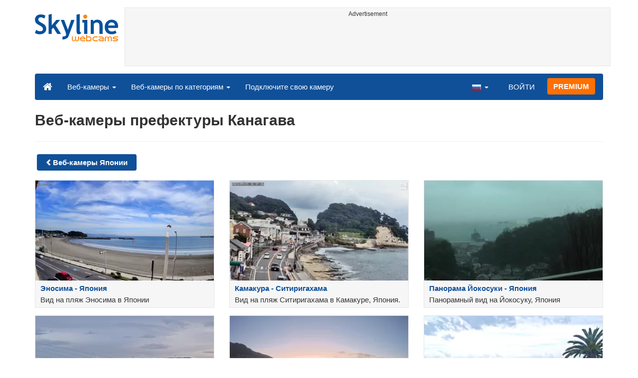

--- FILE ---
content_type: text/html; charset=utf-8
request_url: https://www.google.com/recaptcha/api2/aframe
body_size: 268
content:
<!DOCTYPE HTML><html><head><meta http-equiv="content-type" content="text/html; charset=UTF-8"></head><body><script nonce="vLSrIj58jxmw2s_vJQBtHA">/** Anti-fraud and anti-abuse applications only. See google.com/recaptcha */ try{var clients={'sodar':'https://pagead2.googlesyndication.com/pagead/sodar?'};window.addEventListener("message",function(a){try{if(a.source===window.parent){var b=JSON.parse(a.data);var c=clients[b['id']];if(c){var d=document.createElement('img');d.src=c+b['params']+'&rc='+(localStorage.getItem("rc::a")?sessionStorage.getItem("rc::b"):"");window.document.body.appendChild(d);sessionStorage.setItem("rc::e",parseInt(sessionStorage.getItem("rc::e")||0)+1);localStorage.setItem("rc::h",'1765327952946');}}}catch(b){}});window.parent.postMessage("_grecaptcha_ready", "*");}catch(b){}</script></body></html>